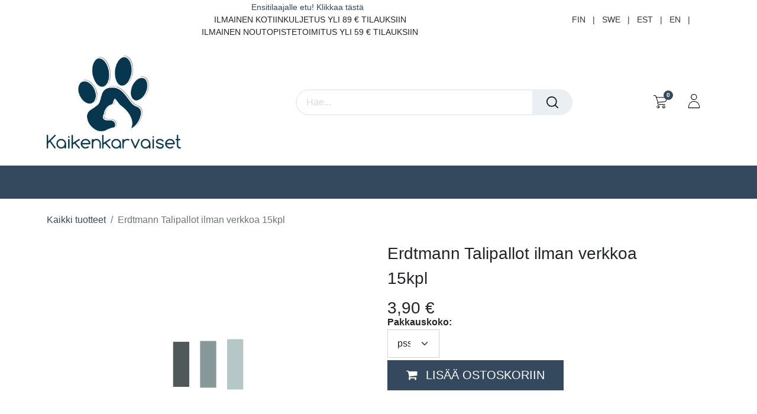

--- FILE ---
content_type: text/html; charset=utf-8
request_url: https://www.kaikenkarvaiset.com/shop/332041-erdtmann-talipallot-ilman-verkkoa-15kpl-24862
body_size: 13754
content:

        

    
<!DOCTYPE html>
        
        
        
        
<html lang="fi-FI" data-website-id="4" data-main-object="product.template(24862,)" data-add2cart-redirect="1" filter-value="Varastovalikoimasta poistuva tuote">
    <head>
        <meta charset="utf-8"/>
        <meta http-equiv="X-UA-Compatible" content="IE=edge,chrome=1"/>
        <meta name="viewport" content="width=device-width, initial-scale=1"/>
        <meta name="generator" content="Odoo"/>
            
        <meta property="og:type" content="website"/>
        <meta property="og:title" content="Erdtmann Talipallot ilman verkkoa 15kpl"/>
        <meta property="og:site_name" content="Kuluttajaverkkokauppa"/>
        <meta property="og:url" content="https://www.kaikenkarvaiset.com/shop/332041-erdtmann-talipallot-ilman-verkkoa-15kpl-24862"/>
        <meta property="og:image" content="https://www.kaikenkarvaiset.com/web/image/product.template/24862/image_1024?unique=7a23b50"/>
        <meta property="og:description"/>
            
        <meta name="twitter:card" content="summary_large_image"/>
        <meta name="twitter:title" content="Erdtmann Talipallot ilman verkkoa 15kpl"/>
        <meta name="twitter:image" content="https://www.kaikenkarvaiset.com/web/image/product.template/24862/image_1024?unique=7a23b50"/>
        <meta name="twitter:description"/>
        
        <link rel="alternate" hreflang="en-gb" href="https://www.kaikenkarvaiset.com/en_GB/shop/332041-erdtmann-talipallot-ilman-verkkoa-15kpl-pss-24862"/>
        <link rel="alternate" hreflang="en-us" href="https://www.kaikenkarvaiset.com/en/shop/332041-erdtmann-talipallot-ilman-verkkoa-15kpl-pss-24862"/>
        <link rel="alternate" hreflang="et" href="https://www.kaikenkarvaiset.com/et/shop/332041-erdtmann-talipallot-ilman-verkkoa-15kpl-pss-24862"/>
        <link rel="alternate" hreflang="fi" href="https://www.kaikenkarvaiset.com/shop/332041-erdtmann-talipallot-ilman-verkkoa-15kpl-24862"/>
        <link rel="alternate" hreflang="sv" href="https://www.kaikenkarvaiset.com/sv/shop/332041-erdtmann-talipallot-ilman-verkkoa-15kpl-pss-24862"/>
        <link rel="alternate" hreflang="x-default" href="https://www.kaikenkarvaiset.com/shop/332041-erdtmann-talipallot-ilman-verkkoa-15kpl-24862"/>
        <link rel="canonical" href="https://www.kaikenkarvaiset.com/shop/332041-erdtmann-talipallot-ilman-verkkoa-15kpl-24862"/>
        
        <link rel="preconnect" href="https://fonts.gstatic.com/" crossorigin=""/>
        <title>Erdtmann Talipallot ilman verkkoa 15kpl | Kuluttajaverkkokauppa</title>
        <link type="image/x-icon" rel="shortcut icon" href="/web/image/website/4/favicon?unique=fcfe2fe"/>
        <link rel="preload" href="/web/static/src/libs/fontawesome/fonts/fontawesome-webfont.woff2?v=4.7.0" as="font" crossorigin=""/>
        <link type="text/css" rel="stylesheet" href="/web/assets/111273-830e116/4/web.assets_frontend.min.css" data-asset-bundle="web.assets_frontend" data-asset-version="830e116"/>
        <script id="web.layout.odooscript" type="text/javascript">
            var odoo = {
                csrf_token: "e352a7c26648d3b43602d1e105ad8a5a4bb2521fo1801507419",
                debug: "",
            };
        </script>
        <script type="text/javascript">
            odoo.__session_info__ = {"is_admin": false, "is_system": false, "is_website_user": true, "user_id": false, "is_frontend": true, "profile_session": null, "profile_collectors": null, "profile_params": null, "show_effect": true, "bundle_params": {"lang": "en_US", "website_id": 4}, "translationURL": "/website/translations", "cache_hashes": {"translations": "d4bf6f6c7fd07fa45677e20aa1cd9aa68764780c"}, "geoip_country_code": null, "geoip_phone_code": null, "lang_url_code": "fi"};
            if (!/(^|;\s)tz=/.test(document.cookie)) {
                const userTZ = Intl.DateTimeFormat().resolvedOptions().timeZone;
                document.cookie = `tz=${userTZ}; path=/`;
            }
        </script>
        <script defer="defer" type="text/javascript" src="/web/assets/100789-d5cfc33/4/web.assets_frontend_minimal.min.js" data-asset-bundle="web.assets_frontend_minimal" data-asset-version="d5cfc33"></script>
        <script defer="defer" type="text/javascript" data-src="/web/assets/109190-97830f5/4/web.assets_frontend_lazy.min.js" data-asset-bundle="web.assets_frontend_lazy" data-asset-version="97830f5"></script>
        
        <!-- Start cookieyes banner --> 
<script id="cookieyes" type="text/javascript" src="https://cdn-cookieyes.com/client_data/901789d3b5b4d9759542fccf/script.js"></script> 
<!-- End cookieyes banner -->
<!-- Google Tag Manager -->
<script>(function(w,d,s,l,i){w[l]=w[l]||[];w[l].push({'gtm.start':
new Date().getTime(),event:'gtm.js'});var f=d.getElementsByTagName(s)[0],
j=d.createElement(s),dl=l!='dataLayer'?'&l='+l:'';j.async=true;j.src=
'https://www.googletagmanager.com/gtm.js?id='+i+dl;f.parentNode.insertBefore(j,f);
})(window,document,'script','dataLayer','GTM-W5X6GK6T');</script>
<!-- End Google Tag Manager -->
<meta name="google-site-verification" content="giH7-H1ybXuLU_lypoYyk3pnlIncxQfWt1yXTBXN1PA" />

    </head>
    <body>
        <div id="wrapwrap" class="   ">
			<span id="minicart_span" class="d-none">Ostoskori</span>
        <div class="modal fade text-left" id="loginRegisterPopup" role="dialog" tabindex="-1">
            <div class="modal-dialog">
                
                <div class="modal-content">
                    <button type="button" class="close d-none" data-bs-dismiss="modal">×</button>
                    <div class="modal-body">
                        <ul class="nav nav-tabs" id="myTab" role="tablist">
                          <li class="nav-item login_register_tab" role="presentation">
                            <a href="#loginPopup" class="nav-link active" data-bs-toggle="tab" type="button" role="tab" aria-controls="loginPopup">Login</a>
                          </li>
                          <li class="nav-item login_register_tab" role="presentation">
                            <a href="#registerPopup" class="nav-link" data-bs-toggle="tab" type="button" role="tab" aria-controls="registerPopup">Register</a>
                          </li>
                        </ul>
                        <div class="tab-content" id="myTabContent">
                          <div class="tab-pane show active" id="loginPopup" role="tabpanel">
        <form class="oe_login_form" role="form" method="post" onsubmit="this.action = &#39;/web/login&#39; + location.hash" action="/web/login">
            <input type="hidden" name="csrf_token" value="e352a7c26648d3b43602d1e105ad8a5a4bb2521fo1801507419"/>
            <input type="hidden" name="login_form_ept" value="1"/>
            <div class="form-group field-login">
                <label for="login">Email</label>
                <input type="text" placeholder="Email" name="login" id="login" required="required" autofocus="autofocus" autocapitalize="off" class="form-control "/>
            </div>

            <div class="form-group field-password">
                <label for="password">Password</label>
                <input type="password" placeholder="Password" name="password" id="password" required="required" autocomplete="current-password" maxlength="4096" class="form-control "/>
            </div>

            <div class="alert-success-error">
                <p class="alert alert-success d-none">You are successfully logged in</p>
                <p class="alert alert-danger d-none"></p>
            </div>


            <div class="clearfix oe_login_buttons text-center mb-1 pt-3">
                <button type="submit" class="btn btn-primary btn-block te_theme_button te_login_button w-100">Log in
                </button>
                <div class="justify-content-between mt-2 d-flex small">
                    <a class="open_reset_password" data-keyboard="true" href="#resetPasswordPopup">Reset Password
                    </a>
                </div>
                <div class="o_login_auth"></div>
            </div>
            <input type="hidden" name="redirect"/>
        </form>

        <form class="oe_reset_password_form te_reset_password_form" role="form" method="post">
            <input type="hidden" name="csrf_token" value="e352a7c26648d3b43602d1e105ad8a5a4bb2521fo1801507419"/>
            <input type="hidden" name="reset_form_ept" value="1"/>


                <div class="form-group field-login">
                    <label for="login" class="col-form-label">Your Email</label>
                    <input type="text" name="login" id="login" class="form-control" autofocus="autofocus" required="required" autocapitalize="off"/>
                </div>

            <div class="alert-success-error"></div>
            <input type="hidden" name="redirect"/>
            <input type="hidden" name="token"/>
            <div class="clearfix oe_login_buttons">
                <div class="d-flex justify-content-between align-items-center small">
                    <button type="submit" class="btn btn-primary te_theme_button">Confirm</button>
                    <a class="back_login" href="#loginPopup">Back to Login</a>
                </div>
                <div class="o_login_auth"></div>
            </div>
        </form></div>
                          <div class="tab-pane" id="registerPopup" role="tabpanel">
        <form class="oe_signup_form_ept oe_signup_form" role="form" method="post" action="/web/signup">
            <input type="hidden" name="csrf_token" value="e352a7c26648d3b43602d1e105ad8a5a4bb2521fo1801507419"/>
            <input type="hidden" name="signup_form_ept" value="1"/>

            <div class="mb-3 field-login form-group">
                <label for="login">Sähköpostisi</label>
                <input type="text" name="login" id="login" class="form-control form-control-sm" autofocus="autofocus" autocapitalize="off" required="required"/>
            </div>

            <div class="mb-3 field-name form-group">
                <label for="name">Nimesi</label>
                <input type="text" name="name" id="name" class="form-control form-control-sm" placeholder="esim. Matti Meikäläinen" required="required"/>
            </div>

            <div class="mb-3 field-password pt-2 form-group">
                <label for="password">Salasana</label>
                <input type="password" name="password" id="password" class="form-control form-control-sm" required="required"/>
            </div>

            <div class="mb-3 field-confirm_password form-group">
                <label for="confirm_password">Vahvista salasana</label>
                <input type="password" name="confirm_password" id="confirm_password" class="form-control form-control-sm" required="required"/>
            </div>

            <div class="alert-success-error">
                <p class="alert alert-success d-none">You are successfully register your account</p>
                <p class="alert alert-danger d-none"></p>
            </div>
            <input type="hidden" name="redirect"/>
            <input type="hidden" name="token"/>
            <div class="text-center oe_login_buttons pt-3">
                <button type="submit" class="btn btn-primary btn-block te_theme_button te_signup_button w-100">Sign up
                </button>
                <div class="o_login_auth"></div>
            </div>
        </form></div>
                        </div>
                    </div>
                </div>
            </div>
        </div>
            
        <div class="modal fade" id="quick_view_model" tabindex="-1">
            <div class="modal-dialog modal-lg modal-dialog-centered">
                <div class="modal-content quick_view_modal">
                    <button type="button" class="quick_close" data-dismiss="modal" aria-label="Close" tabindex="-1">
                    </button>
                    <div class="modal-body"></div>
                </div>
            </div>
        </div>
            <div class="modal fade" id="quick_view_model_popup" tabindex="-1">
                <div class="modal-dialog modal-lg modal-dialog-centered">
                    <div class="modal-content quick_view_modal">
                        <button type="button" class="quick_close" data-dismiss="modal" aria-label="Close" tabindex="-1">
                        </button>
                        <div class="modal-body">
                        </div>
                    </div>
                </div>
            </div>
                <header id="top" data-anchor="true" data-name="Header" class="  o_header_standard">
                    
        <div class="offcanvas offcanvas-end" tabindex="-1" id="offcanvasRight" aria-labelledby="offcanvasRightLabel">
            <div class="offcanvas-header">
                <a role="menuitem" class=" te_user_name">
                    <span class="fa fa-user-o">
                        <span class="te_user_drop_item_message">Hello</span>
                    </span>
                    <span class="te_user_drop_item">Public user</span>
                </a>
                <button type="button" class="btn-close text-reset" data-bs-dismiss="offcanvas" aria-label="Close"></button>
            </div>
            <div class="offcanvas-body">
                <div class="scrollbar">
                    <a href="/shop/cart" role="menuitem" class="list-group-item">
                        <span class="fa fa-shopping-basket me-2"></span>
                        <span class="te_user_drop_item">Ostoskori
                        </span>
                        <span class="my_cart_quantity" data-order-id="">0</span>
                    </a>
                    <a href="/shop/wishlist" role="menuitem" class="list-group-item o_wsale_my_wish">
                        <span class="fa fa-heart-o me-2"></span> <span class="te_user_drop_item">Toivelista </span>
                        <span class="my_wish_quantity o_animate_blink">0</span>
                    </a>
                    <a href="/my/home" role="menuitem" class="list-group-item">
                        <span class="fa fa-user-o me-2"></span> <span class="te_user_drop_item">Käyttäjätili </span>
                    </a>
                    <a href="/my/orders" role="menuitem" class="list-group-item">
                        <span class="fa fa-pie-chart me-2"></span> <span class="te_user_drop_item">Tilaukset</span>
                    </a>
                    <a href="/my/account" role="menuitem" class="list-group-item">
                        <span class="fa fa-pencil-square-o me-2"></span> <span class="te_user_drop_item">Muokkaa profiilia </span>
                    </a>
                    <a href="/my/security" role="menuitem" class="list-group-item">
                        <span class="fa fa-shield me-2"></span> <span class="te_user_drop_item">Vaihda salasana </span>
                    </a>
                </div>
                <div>
                    <a id="o_logout" class="list-group-item" role="menuitem" href="/web/session/logout?redirect=/">
                        <span class="fa fa-sign-out me-2"></span> <span class="te_user_drop_item">Kirjaudu ulos</span>

                    </a>
                </div>
            </div>
        </div>
            <nav data-name="Navbar" class="navbar navbar-expand-lg navbar-light o_colored_level o_cc header_style_1">
        <div class="oe_structure">
            <section class="container-fluid pre_header">
                <div class="d-flex justify-content-center justify-content-lg-between container">
        <div class="oe_structure oe_structure_solo" id="oe_structure_header_boxed_1"></div>
        <section class="te_s_header_offer_text o_colored_level pt0 pb0" style="background-image: none; text-align: center;" data-bs-toggle="modal" data-bs-target="#header_discount"><a class="hover_discount">Ensitilaajalle etu! Klikkaa tästä </a>&nbsp;<br/>ILMAINEN KOTIINKULJETUS YLI 89 € TILAUKSIIN<br/>ILMAINEN NOUTOPISTETOIMITUS YLI 59 € TILAUKSIIN</section>
				<div class="modal fade" id="header_discount" role="dialog">
					<div class="modal-dialog">
						<div class="modal-content">
							<div class="modal-header">
								<h3 class="modal-title">10% alennus</h3>
								<button type="button" class="btn-close" data-bs-dismiss="modal" aria-label="Close"></button>
							</div>
							<div class="modal-body">
								<div>
									<strong>Discount Code:</strong>
									<br/>
									<span id="discount_code">ETU15</span>
									<button id="copy_discount_code" class="btn btn-secondary btn-sm" onclick="copyDiscountCode()">Copy</button>
								</div>
							</div>
						</div>
					</div>
				</div>
                    <div class="te_header_before_right">
        
				<div class="te_header_lang">
					<div class="js_language_selector ml-2 d-print-none">
						<div role="menu" class=" list-inline">
							<a href="/" class="js_change_lang  list-inline-item" data-url_code="fi">
								<span>FIN</span>
							</a>
							<span class="list-inline-item">|</span>
							<a href="/sv/" class="js_change_lang  list-inline-item" data-url_code="sv">
								<span>SWE</span>
							</a>
							<span class="list-inline-item">|</span>
							<a href="/et/" class="js_change_lang  list-inline-item" data-url_code="et">
								<span>EST</span>
							</a>
							<span class="list-inline-item">|</span>
							<a href="/en_GB/" class="js_change_lang active list-inline-item" data-url_code="en_GB">
								<span>EN</span>
							</a>
							<span class="o_add_language list-inline-item">|</span>
							<a class="o_add_language d-none d-sm-inline-block list-inline-item" href="/web#action=base.action_view_base_language_install&amp;website_id=4&amp;url_return=%2F%5Blang%5D%2F%3F">
								<i class="fa fa-plus-circle"></i>
								<span>Add a language...</span>
							</a>
						</div>
					</div>
				</div>
                    </div>
                </div>
            </section>
        </div>
                <div class="container justify-content-md-between header_middle">
                    <div class="middle_first">
                        <button type="button" class="navbar-toggler ept_mobi_toggler header_sidebar collapsed ml-3 shadow-none">
                            <span class="navbar-toggler-icon">
                                <div class="inner_bar"></div>
                            </span>
                        </button>
    <a href="/" class="navbar-brand logo ">
            
            <span role="img" aria-label="Logo of Kuluttajaverkkokauppa" title="Kuluttajaverkkokauppa"><img src="/web/image/website/4/logo/Kuluttajaverkkokauppa?unique=fcfe2fe" class="img img-fluid" width="95" height="40" alt="Kuluttajaverkkokauppa" loading="lazy"/></span>
        </a>
    
                    </div>
                    <div class="col-md-5 te_header_style_right">
                        <div class="te_header_search">
                            <div class="te_search_popover" tabindex="-1">
    <form method="get" class="o_searchbar_form o_wait_lazy_js s_searchbar_input " action="/shop" data-snippet="s_searchbar_input">
            <div role="search" class="input-group ">
        <input type="search" name="search" class="search-query form-control oe_search_box None" placeholder="Hae..." data-search-type="products_only" data-limit="5" data-display-image="true" data-display-description="false" data-display-extra-link="true" data-display-detail="true" data-order-by="name asc"/>
            <div class="te_header_search_close te_srch_close_ept" style="z-index: 100; display: none;">
                <a href="#">
                    <span class="search_btn_close_ept"></span>
                </a>
            </div>
        <button type="submit" aria-label="Hae" title="Hae" class="btn oe_search_button btn-primary">
            <i class="oi oi-search"></i>
        </button>
    </div>

            <input name="order" type="hidden" class="o_search_order_by" value="name asc"/>
            
        
        </form>
                            </div>
                        </div>
                    </div>
                    <div class="te_header_right_icon">
                        <div class="te_header_search">
                            <div class="te_srch_icon_header">
                                <a href="#" class="">
                                    <i class="fa fa-search te_srch_icon"></i>
                                    <i class="fa fa-times te_srch_close"></i>
                                </a>
                            </div>
                        </div>
        
        
        
            <li class="nav-item divider d-none"></li> 
            <li class="o_wsale_my_cart align-self-md-start  nav-item te_cart_icon_head">
                <a href="/shop/cart" class="nav-link">
                    <i class="fa fa-shopping-cart"></i>
                    <sup class="my_cart_quantity badge text-bg-primary" data-order-id="">0</sup>
                </a>
            </li>
        
        

        
        
            <li class="o_wsale_my_wish d-none nav-item o_wsale_my_wish_hide_empty te_wish_icon_head">
                <a href="/shop/wishlist" class="nav-link">
                    <i class="fa fa-1x fa-heart"></i>
                    <sup class="my_wish_quantity o_animate_blink badge text-bg-primary">0</sup>
                </a>
            </li>
        
        
        <div class="te_header_account">
        <div class="px-2 te_signin">
                <a href="javascript:void(0);" class=" btn-link">
                    <span class="te_user_account_icon "></span>
                </a>
        </div>
        </div>
                    </div>
                </div>
                <div class="container-fluid header_bottom">
                    <div class="container justify-content-start justify-content-lg-between">
                        <div id="top_menu_collapse" class="collapse navbar-collapse">
                            <div class="close_top_menu">x</div>
    <ul id="top_menu" role="menu" class="nav navbar-nav o_menu_loading mx-auto">
        
                                
    <li class="nav-item dropdown  position-static" id="167">
        <a data-bs-toggle="dropdown" href="#" class="nav-link dropdown-toggle o_mega_menu_toggle">
				<span class="">Koirat</span>
			</a>
		
            
            <div data-name="Mega Menu" class="dropdown-menu o_mega_menu o_mega_menu_container_size o_no_parent_editor dropdown-menu-start">
    












<section class="s_mega_menu_odoo_menu pt16 o_colored_level o_cc o_cc1" style="background-color: rgb(173, 216, 230); background-image: none;">
        <div class="o_container_small">
            <div class="row o_grid_mode" data-row-count="25">
                <div class="o_colored_level o_grid_item g-col-lg-12 g-height-8 col-lg-12" style="grid-area: 1 / 1 / 9 / 13; z-index: 1;">
                    <section style="background-color: rgb(173, 216, 230); background-image: none;" class="s_mega_menu_odoo_menu o_colored_level pt0 pb0 o_cc o_cc3">
        <div class="o_container_small">
            <div style="--grid-item-padding-x: 0px;" data-row-count="8" class="row o_grid_mode">
    

    

    

    

    

    

    

    

    

    

    

    

    

    

    

    

    

    

    

    

    

    

    

    

    

    

    

    

    

                <div style="grid-area: 1 / 1 / 9 / 3; z-index: 1;" class="o_colored_level o_grid_item g-height-8 g-col-lg-2 col-lg-2">
                    <h4 class="text-uppercase h5 fw-bold mt-0"><font class="text-o-color-5">Ra​vinto</font></h4>
                    
                    <nav class="nav flex-column">
                        <a title="" data-bs-original-title="" data-name="Menu Item" class="nav-link px-0" href="/shop?search=&amp;filter=7-61&amp;filter=&amp;filter=25-408&amp;filter=&amp;filter=&amp;filter=&amp;filter="><p><span style="font-size: 18px;"><font class="text-o-color-2">Koiran kuivaruoka</font></span></p></a>
                        <a title="" data-bs-original-title="" data-name="Menu Item" class="nav-link px-0" href="/shop?search=&amp;filter=7-61&amp;filter=&amp;filter=25-410&amp;filter=&amp;filter=&amp;filter=&amp;filter="><p><span style="font-size: 18px;"><font class="text-o-color-2">Koiran märkäruoka</font></span></p></a>
                        <a title="" data-bs-original-title="" data-name="Menu Item" class="nav-link px-0" href="/shop/page/2?search=&amp;filter=&amp;filter=&amp;filter=&amp;filter=25-404&amp;filter=&amp;filter=&amp;filter=&amp;filter=&amp;filter=&amp;filter=&amp;filter=&amp;filter=&amp;filter=&amp;filter="><p><span style="font-size: 18px;"><font class="text-o-color-2">Herkut</font></span></p></a><a title="" data-bs-original-title="" data-name="Menu Item" class="nav-link px-0" href="/shop?search=&amp;filter=7-61&amp;filter=&amp;filter=25-409&amp;filter=&amp;filter="><p><span style="font-size: 18px;"><font class="text-o-color-2">Lisäravinteet</font></span><br></p></a>
                        
                        
                        
                    </nav>
                </div>
                
                
                
            <div style="z-index: 3; grid-area: 1 / 7 / 9 / 10;" class="o_colored_level o_grid_item g-height-8 g-col-lg-3 col-lg-3">
                    <h4 class="text-uppercase h5 fw-bold mt-0"><font class="text-o-color-5">Tarvikkeet</font></h4>
                    
                    <nav class="nav flex-column">
                        <a title="" data-bs-original-title="" data-name="Menu Item" class="nav-link px-0" href="/shop?search=&amp;filter=7-61&amp;filter=&amp;filter=25-398"><p><span style="font-size: 18px;"><font class="text-black">L</font><font class="text-o-color-5">elut ja aktivointivälineet</font></span></p></a>
                        <a title="" data-bs-original-title="" data-name="Menu Item" class="nav-link px-0" href="/shop?search=&amp;filter=7-61&amp;filter=&amp;filter=25-399&amp;filter=&amp;filter="><p><span style="font-size: 18px;"><font class="text-o-color-5">Pedit ja häkit</font></span></p></a>
                        <a title="" data-bs-original-title="" data-name="Menu Item" class="nav-link px-0" href="/shop?search=&amp;filter=7-61&amp;filter=&amp;filter=25-401"><p><span style="font-size: 18px;"><font class="text-o-color-5">Trimmaustarvikkeet</font></span></p></a>
                        
                        <a title="" data-bs-original-title="" data-name="Menu Item" class="nav-link px-0" href="/shop?search=&amp;filter=7-61&amp;filter=&amp;filter=25-402"><p><font class="text-o-color-5">Vaatteet ja asusteet</font></p></a><a title="" data-bs-original-title="" data-name="Menu Item" class="nav-link px-0" href="/shop?search=&amp;filter=7-61&amp;filter=&amp;filter=25-380"><p><span style="font-size: 18px;"><font class="text-o-color-5">Desinfiointituotteet</font></span></p></a>
                    </nav>
                </div><div style="z-index: 4; grid-area: 1 / 10 / 3 / 13;" class="o_colored_level o_grid_item g-height-2 g-col-lg-3 col-lg-3">
                    <h4 class="text-uppercase h5 fw-bold mt-0"><font class="text-o-color-5">Löytökori</font></h4>
                    
                    <nav class="nav flex-column"><a title="" data-bs-original-title="" data-name="Menu Item" class="nav-link px-0" href="/shop?search=&amp;filter=&amp;filter=&amp;filter=&amp;filter=&amp;filter=&amp;filter=&amp;filter=7-61&amp;filter=&amp;filter=&amp;filter=&amp;filter=&amp;expiry=True"><p><span style="font-size: 18px;"><font class="text-o-color-5">Pakettitarjoukset</font></span></p></a>
                        <a title="" data-bs-original-title="" data-name="Menu Item" class="nav-link px-0" href="/shop?search=&amp;filter=&amp;filter=&amp;filter=&amp;filter=&amp;filter=&amp;filter=&amp;filter=7-61&amp;filter=&amp;filter=&amp;filter=&amp;filter=&amp;expiry=True"><p><span style="font-size: 18px;"><font class="text-o-color-5">Päiväystuotteet</font></span></p></a><a title="" data-bs-original-title="" data-name="Menu Item" class="nav-link px-0" href="/shop?search=&amp;filter=&amp;filter=&amp;filter=&amp;filter=&amp;filter=&amp;filter=&amp;filter=7-61&amp;filter=&amp;filter=&amp;filter=&amp;filter=&amp;expiry=True"><p><span style="font-size: 18px;"><font class="text-o-color-5">Valikoimasta poistuvat tuotteet</font></span><br></p></a>
                        
                        
                        
                        
                    </nav>
                </div><div style="z-index: 2; grid-area: 1 / 4 / 9 / 8;" class="o_colored_level o_grid_item g-height-8 g-col-lg-4 col-lg-4">
                    <h4 class="text-uppercase h5 fw-bold mt-0"><font class="text-o-color-5">Turkin hoito</font></h4>
                    
                    <nav class="nav flex-column">
                        <a title="" data-bs-original-title="" data-name="Menu Item" class="nav-link px-0" href="/shop?search=&amp;filter=7-61&amp;filter=&amp;filter=25-411&amp;filter=&amp;filter="><p><span style="font-size: 18px;"><font class="text-o-color-2">Shampoot</font></span></p></a>
                        <a title="" data-bs-original-title="" data-name="Menu Item" class="nav-link px-0" href="/shop?search=&amp;filter=7-61&amp;filter=&amp;filter=25-405"><p><span style="font-size: 18px;"><font class="text-o-color-2">Hoitoaineet</font></span></p></a>
                        <a title="" data-bs-original-title="" data-name="Menu Item" class="nav-link px-0" href="/shop?search=&amp;filter=7-61&amp;filter=&amp;filter=25-412&amp;filter=&amp;filter="><p><span style="font-size: 18px;"><font class="text-o-color-2">Viimeistelytuotteet</font></span></p></a>
                        <a title="" data-bs-original-title="" data-name="Menu Item" class="nav-link px-0" href="/shop?search=&amp;filter=7-61&amp;filter=&amp;filter=25-407"><p><span style="font-size: 18px;"><font class="text-o-color-2">Hyvinvointituotteet</font></span></p></a>
                        
                        
                    </nav>
                </div></div>
        </div>
        
    </section><h4 class="text-uppercase h5 fw-bold mt-0"><br></h4></div></div></div></section></div>
		</li>
    <li class="nav-item dropdown  position-static" id="162">
        <a data-bs-toggle="dropdown" href="#" class="nav-link dropdown-toggle o_mega_menu_toggle">
				<span class="">Kissat</span>
			</a>
		
            
            <div data-name="Mega Menu" class="dropdown-menu o_mega_menu o_no_parent_editor o_mega_menu_container_size dropdown-menu-start">
    













<section class="s_mega_menu_odoo_menu pt16 o_colored_level o_cc o_cc1" style="background-color: rgb(173, 216, 230); background-image: none;">
        <div class="o_container_small">
            <div class="row o_grid_mode" data-row-count="25">
                <div class="o_colored_level o_grid_item g-col-lg-12 g-height-8 col-lg-12" style="grid-area: 1 / 1 / 9 / 13; z-index: 1;">
                    <section style="background-color: rgb(173, 216, 230); background-image: none;" class="s_mega_menu_odoo_menu o_colored_level o_cc o_cc1 pt0 pb72">
        <div class="container">
            <div style="--grid-item-padding-x: 0px;" data-row-count="6" class="row o_grid_mode">
    

    

    

    

    

    

    

    

    

    

    

    

    

    

    

    

    

    

    

    

    

    

    

                <div style="grid-area: 1 / 1 / 7 / 4; z-index: 1;" class="o_colored_level o_grid_item g-col-lg-3 g-height-6 col-lg-3">
                    <h4 class="text-uppercase h5 fw-bold mt-0">Ravinto</h4>
                    
                    <nav class="nav flex-column">
                        <a title="" data-bs-original-title="" data-name="Menu Item" class="nav-link px-0" href="/shop?search=&amp;filter=7-177&amp;filter=&amp;filter=25-408&amp;filter=&amp;filter=&amp;filter=&amp;filter="><p>Kissan kuiva​ruoka</p></a>
                        <a title="" data-bs-original-title="" data-name="Menu Item" class="nav-link px-0" href="/shop?search=&amp;filter=7-177&amp;filter=&amp;filter=25-410"><p>Kissan märkäruoka</p></a>
                        <a title="" data-bs-original-title="" data-name="Menu Item" class="nav-link px-0" href="/shop?search=&amp;filter=7-177&amp;filter=&amp;filter=25-404"><p>Herkut</p></a>
                        
                        
                        
                    <a title="" data-bs-original-title="" data-name="Menu Item" class="nav-link px-0" href="/shop?search=&amp;filter=7-177&amp;filter=&amp;filter=25-409"><p>Lisäravinteet</p></a></nav>
                </div>
                
                
                
            <div style="z-index: 3; grid-area: 1 / 7 / 6 / 10;" class="o_colored_level o_grid_item g-height-5 g-col-lg-3 col-lg-3">
                    <h4 class="text-uppercase h5 fw-bold mt-0">TARVIKKEET</h4>
                    
                    <nav class="nav flex-column">
                        <a title="" data-bs-original-title="" data-name="Menu Item" class="nav-link px-0" href="/shop?search=&amp;filter=7-177&amp;filter=&amp;filter=25-398"><span style="font-size: 18px;">Lelut ja aktivointivälineet<br></span></a><a title="" data-bs-original-title="" data-name="Menu Item" class="nav-link px-0" href="/shop?search=&amp;filter=7-177&amp;filter=&amp;filter=25-399"><span style="font-size: 18px;">Pedit ja häkit</span></a>
                        <a title="" data-bs-original-title="" data-name="Menu Item" class="nav-link px-0" href="/shop?search=&amp;filter=7-177&amp;filter=&amp;filter=25-401"><span style="font-size: 18px;">Trimmaustarvikkeet</span></a>
                        <a title="" data-bs-original-title="" data-name="Menu Item" class="nav-link px-0" href="/shop?search=&amp;filter=7-177&amp;filter=&amp;filter=25-380"><span style="font-size: 18px;">Desinfiointituotteet</span></a>
                        
                        
                    </nav>
                </div><div style="z-index: 2; grid-area: 1 / 4 / 7 / 7;" class="o_colored_level o_grid_item g-height-6 g-col-lg-3 col-lg-3">
                    <h4 class="text-uppercase h5 fw-bold mt-0">TURKIN HOITO</h4>
                    
                    <nav class="nav flex-column">
                        <a title="" data-bs-original-title="" data-name="Menu Item" class="nav-link px-0" href="/shop?search=&amp;filter=7-177&amp;filter=&amp;filter=25-411"><span style="font-size: 18px;">Shampoot</span></a>
                        <a title="" data-bs-original-title="" data-name="Menu Item" class="nav-link px-0" href="/shop?search=&amp;filter=7-177&amp;filter=&amp;filter=25-405"><span style="font-size: 18px;">Hoitoaineet</span></a>
                        <a title="" data-bs-original-title="" data-name="Menu Item" class="nav-link px-0" href="/shop?search=&amp;filter=7-177&amp;filter=&amp;filter=25-412"><span style="font-size: 18px;">Viimeistelytuotteet</span></a><a title="" data-bs-original-title="" data-name="Menu Item" class="nav-link px-0" href="/shop?search=&amp;filter=7-177&amp;filter=&amp;filter=25-407"><span style="font-size: 18px;">Hyvinvointituotteet</span></a>
                    </nav>
                </div><div style="z-index: 4; grid-area: 1 / 10 / 6 / 13;" class="o_colored_level o_grid_item g-col-lg-3 g-height-5 col-lg-3">
                    <h4 class="text-uppercase h5 fw-bold mt-0">LÖYTÖKORI</h4>
                    
                    <nav class="nav flex-column"><a title="" data-bs-original-title="" data-name="Menu Item" class="nav-link px-0" href="/shop?search=&amp;filter=&amp;filter=&amp;filter=&amp;filter=&amp;filter=&amp;filter=&amp;filter=7-177&amp;filter=&amp;filter=&amp;filter=&amp;filter=&amp;expiry=True"><span style="font-size: 18px;">Pakettitarjoukset</span></a>
                        <a title="" data-bs-original-title="" data-name="Menu Item" class="nav-link px-0" href="/shop?search=&amp;filter=&amp;filter=&amp;filter=&amp;filter=&amp;filter=&amp;filter=&amp;filter=7-177&amp;filter=&amp;filter=&amp;filter=&amp;filter=&amp;expiry=True"><span style="font-size: 18px;">Päiväystuotteet</span></a><a title="" data-bs-original-title="" data-name="Menu Item" class="nav-link px-0" href="/shop?search=&amp;filter=&amp;filter=&amp;filter=&amp;filter=&amp;filter=&amp;filter=&amp;filter=7-177&amp;filter=&amp;filter=&amp;filter=&amp;filter=&amp;expiry=True"><span style="font-size: 18px;">Valikoimasta poistuvat tuotteet</span></a></nav></div></div></div></section><h4 class="text-uppercase h5 fw-bold mt-0"><br></h4></div></div></div></section></div>
		</li>
    <li class="nav-item dropdown  position-static" id="163">
        <a data-bs-toggle="dropdown" href="#" class="nav-link dropdown-toggle o_mega_menu_toggle">
				<span class="">Pieneläimet</span>
			</a>
		
            
            <div data-name="Mega Menu" class="dropdown-menu o_mega_menu o_no_parent_editor o_mega_menu_container_size dropdown-menu-start">
    
    








<section class="s_mega_menu_odoo_menu pt16 o_colored_level o_cc o_cc1" style="background-color: rgb(173, 216, 230); background-image: none;">
        <div class="o_container_small">
            <div class="row o_grid_mode" data-row-count="25">
                <div class="o_colored_level o_grid_item g-col-lg-12 g-height-8 col-lg-12" style="grid-area: 1 / 1 / 9 / 13; z-index: 1;">
                    <section style="background-color: rgb(173, 216, 230); background-image: none;" class="s_mega_menu_odoo_menu o_colored_level o_cc o_cc1 pb88 pt0">
        <div class="container">
            <div data-row-count="5" class="row o_grid_mode">
    

    

    

    

    

    

    

                <div style="grid-area: 1 / 1 / 5 / 5; z-index: 1;" class="o_colored_level o_grid_item g-height-4 g-col-lg-4 col-lg-4">
                    <h4 class="text-uppercase h5 fw-bold mt-0">RAVINTO<a aria-describedby="popover3161" title="" data-bs-original-title="" href="https://revise-kaikenkarvaiset-staging-17882613.dev.odoo.com/#">
				
			</a></h4>
                    
                    <nav class="nav flex-column">
                        <a title="" data-bs-original-title="" data-name="Menu Item" class="nav-link px-0" href="/shop?search=&amp;filter=7-65&amp;filter=&amp;filter=25-408"><span style="font-size: 18px;">Ruoka</span></a>
                        <a title="" data-bs-original-title="" data-name="Menu Item" class="nav-link px-0" href="/shop?search=&amp;filter=7-65&amp;filter=&amp;filter=25-403"><span style="font-size: 18px;">Heinät</span></a>
                        <a title="" data-bs-original-title="" data-name="Menu Item" class="nav-link px-0" href="/shop?search=&amp;filter=7-65&amp;filter=&amp;filter=25-404&amp;filter=&amp;filter=&amp;filter=&amp;filter="><span style="font-size: 18px;">Herkut</span></a>
                        
                        
                        
                    </nav>
                </div>
                
                
                
            <div style="z-index: 2; grid-area: 1 / 5 / 6 / 9;" class="o_colored_level o_grid_item g-height-5 g-col-lg-4 col-lg-4">
                    <h4 class="text-uppercase h5 fw-bold mt-0">TARVIKKEET</h4>
                    
                    <nav class="nav flex-column">
                        <a title="" data-bs-original-title="" data-name="Menu Item" class="nav-link px-0" href="/shop?search=&amp;filter=&amp;filter=&amp;filter=&amp;filter=25-397&amp;filter=&amp;filter=&amp;filter=&amp;filter=&amp;filter=&amp;filter=&amp;filter=&amp;filter=&amp;filter=&amp;filter="><span style="font-size: 18px;">Kylpemishiekat</span></a>
                        <a title="" data-bs-original-title="" data-name="Menu Item" class="nav-link px-0" href="/shop?search=&amp;filter=7-65&amp;filter=&amp;filter=25-395"><span style="font-size: 18px;">Kuivikkeet- ja <br>pesämateriaalit</span></a>
                        <a title="" data-bs-original-title="" data-name="Menu Item" class="nav-link px-0" href="/shop?search=&amp;filter=7-65&amp;filter=&amp;filter=25-398"><span style="font-size: 18px;">Lelut ja aktivointivälineet</span></a>
                    </nav>
                </div><div style="z-index: 3; grid-area: 1 / 8 / 5 / 12;" class="o_colored_level o_grid_item g-height-4 g-col-lg-4 col-lg-4">
                    <h4 class="text-uppercase h5 fw-bold mt-0">LÖYTÖKORI</h4>
                    
                    <nav class="nav flex-column"><a title="" data-bs-original-title="" data-name="Menu Item" class="nav-link px-0" href="/shop?search=&amp;filter=&amp;filter=&amp;filter=&amp;filter=&amp;filter=&amp;filter=&amp;filter=7-391&amp;filter=&amp;filter=&amp;filter=&amp;filter=&amp;expiry=True"><span style="font-size: 18px;">Pakettitarjoukset</span></a>
                        <a title="" data-bs-original-title="" data-name="Menu Item" class="nav-link px-0" href="/shop?search=&amp;filter=&amp;filter=&amp;filter=&amp;filter=&amp;filter=&amp;filter=&amp;filter=7-391&amp;filter=&amp;filter=&amp;filter=&amp;filter=&amp;expiry=True"><span style="font-size: 18px;">Päiväystuotteet</span></a>
                        <a aria-describedby="popover392404" title="" data-bs-original-title="" data-name="Menu Item" class="nav-link px-0" href="/shop?search=&amp;filter=&amp;filter=&amp;filter=&amp;filter=&amp;filter=&amp;filter=&amp;filter=7-391&amp;filter=&amp;filter=&amp;filter=&amp;filter=&amp;expiry=True"><span style="font-size: 18px;">Valikoimasta poistuvat tuotteet</span><br></a></nav></div></div></div></section><h4 class="text-uppercase h5 fw-bold mt-0"><br></h4></div></div></div></section></div>
		</li>
    <li class="nav-item dropdown  position-static" id="164">
        <a data-bs-toggle="dropdown" href="#" class="nav-link dropdown-toggle o_mega_menu_toggle">
				<span class="">Ulkolinnut</span>
			</a>
		
            
            <div data-name="Mega Menu" class="dropdown-menu o_mega_menu o_mega_menu_container_size o_no_parent_editor dropdown-menu-start">
    


<section class="s_mega_menu_odoo_menu pt16 o_colored_level o_cc o_cc1" style="background-color: rgb(173, 216, 230); background-image: none;">
        <div class="o_container_small">
            <div class="row o_grid_mode" data-row-count="25">
                <div class="o_colored_level o_grid_item g-col-lg-12 g-height-8 col-lg-12" style="grid-area: 1 / 1 / 9 / 13; z-index: 1;">
                    <section style="background-color: rgb(173, 216, 230); background-image: none;" class="s_mega_menu_odoo_menu o_colored_level o_cc o_cc1 pb136 pt0">
        <div class="container">
            <div data-row-count="4" class="row o_grid_mode">
    

    

    

    

    

    

    

                <div style="grid-area: 1 / 1 / 3 / 3; z-index: 1;" class="o_colored_level o_grid_item g-col-lg-2 g-height-2 col-lg-2">
                    <h4 class="text-uppercase h5 fw-bold mt-0">RAVINTO</h4>
                    
                    <nav class="nav flex-column">
                        <a title="" data-bs-original-title="" data-name="Menu Item" class="nav-link px-0" href="/shop?search=&amp;filter=&amp;filter=&amp;filter=&amp;filter=25-386&amp;filter=&amp;filter=&amp;filter=&amp;filter=&amp;filter=&amp;filter=&amp;filter=&amp;filter=&amp;filter=&amp;filter="><span style="font-size: 18px;">Talipallot<br></span></a>
                        
                        
                        
                        
                        
                    </nav>
                </div>
                
                
                
            <div style="z-index: 2; grid-area: 1 / 3 / 3 / 6;" class="o_colored_level o_grid_item g-height-2 g-col-lg-3 col-lg-3">
                    <h4 class="text-uppercase h5 fw-bold mt-0">TARVIKKEET</h4>
                    
                    <nav class="nav flex-column">
                        <a title="" data-bs-original-title="" data-name="Menu Item" class="nav-link px-0" href="/shop?search=&amp;filter=&amp;filter=&amp;filter=&amp;filter=25-400&amp;filter=&amp;filter=&amp;filter=&amp;filter=&amp;filter=&amp;filter=&amp;filter=&amp;filter=&amp;filter=&amp;filter="><span style="font-size: 18px;">Telineet ja pidikkeet</span></a>
                        
                        
                    </nav>
                </div><div style="z-index: 3; grid-area: 1 / 6 / 5 / 10;" class="o_colored_level o_grid_item g-col-lg-4 g-height-4 col-lg-4">
                    <h4 class="text-uppercase h5 fw-bold mt-0">LÖYTÖKORI</h4>
                    
                    <nav class="nav flex-column"><a title="" data-bs-original-title="" data-name="Menu Item" class="nav-link px-0" href="/shop?search=&amp;filter=&amp;filter=&amp;filter=&amp;filter=&amp;filter=&amp;filter=&amp;filter=7-64&amp;filter=&amp;filter=&amp;filter=&amp;filter=&amp;expiry=True"><span style="font-size: 18px;">Pakettitarjoukset</span></a>
                        <a title="" data-bs-original-title="" data-name="Menu Item" class="nav-link px-0" href="/shop?search=&amp;filter=&amp;filter=&amp;filter=&amp;filter=&amp;filter=&amp;filter=&amp;filter=7-64&amp;filter=&amp;filter=&amp;filter=&amp;filter=&amp;expiry=True"><span style="font-size: 18px;">Päiväystuotteet</span></a><a title="" data-bs-original-title="" data-name="Menu Item" class="nav-link px-0" href="/shop?search=&amp;filter=&amp;filter=&amp;filter=&amp;filter=&amp;filter=&amp;filter=&amp;filter=7-64&amp;filter=&amp;filter=&amp;filter=&amp;filter=&amp;expiry=True"><span style="font-size: 18px;"></span></a><a title="" data-bs-original-title="" href="https://kuluttaja-vk-test.odoo.com/shop?search=&amp;filter=&amp;filter=&amp;filter=&amp;filter=&amp;filter=&amp;filter=&amp;filter=7-64&amp;filter=&amp;filter=&amp;filter=&amp;filter=&amp;expiry=True"><span style="font-size: 18px;">Valikoimasta poistuvat tuotteet</span></a></nav></div></div></div></section><h4 class="text-uppercase h5 fw-bold mt-0"><br></h4></div></div></div></section></div>
		</li>
    <li class="nav-item dropdown  position-static" id="165">
        <a data-bs-toggle="dropdown" href="#" class="nav-link dropdown-toggle o_mega_menu_toggle">
				<span class="">Tuotemerkit</span>
			</a>
		
            
            <div data-name="Mega Menu" class="dropdown-menu o_mega_menu o_no_parent_editor o_mega_menu_container_size dropdown-menu-start">
    


<section class="s_mega_menu_odoo_menu pt16 o_colored_level o_cc o_cc1" style="background-color: rgb(173, 216, 230); background-image: none;">
        <div class="o_container_small">
            <div class="row o_grid_mode" data-row-count="25">
                <div class="o_colored_level o_grid_item g-col-lg-12 g-height-8 col-lg-12" style="grid-area: 1 / 1 / 9 / 13; z-index: 1;">
                    <section style="background-color: rgb(173, 216, 230); background-image: none;" class="s_mega_menu_odoo_menu o_colored_level o_cc o_cc1 pt0 pb24">
        <div class="container">
            <div data-row-count="6" class="row o_grid_mode">
    

    

    

    

    

    

    

    

    

    

    

    

    

    

                <div style="grid-area: 1 / 1 / 7 / 3; z-index: 1;" class="o_colored_level o_grid_item g-height-6 g-col-lg-2 col-lg-2">
                    <h4 class="text-uppercase h5 fw-bold mt-0">Ravinto</h4>
                    
                    <nav class="nav flex-column">
                        <a title="" data-bs-original-title="" data-name="Menu Item" class="nav-link px-0" href="/amanova"><span style="font-size: 18px;">Amanova</span></a>
                        <a title="" data-bs-original-title="" data-name="Menu Item" class="nav-link px-0" href="/monge"><span style="font-size: 18px;">Monge</span></a>
                        <a title="" data-bs-original-title="" data-name="Menu Item" class="nav-link px-0" href="/optimanova-luonnollista-laatua-lemmikillesi"><span style="font-size: 18px;">Optimanova</span></a>
                        <a title="" data-bs-original-title="" data-name="Menu Item" class="nav-link px-0" href="/shop?search=&amp;filter=&amp;filter=&amp;filter=&amp;filter=&amp;filter=&amp;filter=&amp;filter=&amp;filter=&amp;filter=&amp;filter=5-227&amp;filter=&amp;filter=&amp;filter=&amp;filter="><span style="font-size: 18px;">Supreme</span></a>
                        <a title="" data-bs-original-title="" data-name="Menu Item" class="nav-link px-0" href="/trovet"><span style="font-size: 18px;">Trovet</span></a>
                        
                    </nav>
                </div>
                
                
                
            <div style="z-index: 2; grid-area: 1 / 3 / 6 / 6;" class="o_colored_level o_grid_item g-height-5 g-col-lg-3 col-lg-3">
                    <h4 class="text-uppercase h5 fw-bold mt-0">HERKUT</h4>
                    
                    <nav class="nav flex-column">
                        <a title="" data-bs-original-title="" data-name="Menu Item" class="nav-link px-0" href="/kaikenkarvaiset"><span style="font-size: 18px;">Kaikenkarvaiset</span></a>
                        <a title="" data-bs-original-title="" data-name="Menu Item" class="nav-link px-0" href="/chewllagen-kollageenipururullat-ja-raksulastut-koirille"><span style="font-size: 18px;">Chewllagen<br></span></a>
                        <a title="" data-bs-original-title="" data-name="Menu Item" class="nav-link px-0" href="/churpi"><span style="font-size: 18px;">Churpi</span><br></a>
                    </nav>
                </div><div style="z-index: 4; grid-area: 1 / 9 / 4 / 13;" class="o_colored_level o_grid_item g-height-3 g-col-lg-4 col-lg-4">
                    <h4 class="text-uppercase h5 fw-bold mt-0">Tarvikeet ja lelut<br></h4>
                    
                    <nav class="nav flex-column">
                        <a title="" data-bs-original-title="" data-name="Menu Item" class="nav-link px-0" href="/"><span style="font-size: 18px;">Danish Design</span><br></a><a title="" data-bs-original-title="" data-name="Menu Item" class="nav-link px-0" href="/"><br></a>
                        
                        
                        
                    </nav>
                </div><div style="z-index: 4; grid-area: 1 / 9 / 4 / 13;" class="o_colored_level o_grid_item g-height-3 g-col-lg-4 col-lg-4">
                    <h4 class="text-uppercase h5 fw-bold mt-0">Tarvikeet ja lelut<br></h4>
                    
                    <nav class="nav flex-column">
                        <a title="" data-bs-original-title="" data-name="Menu Item" class="nav-link px-0" href="/shop?search=&amp;filter=&amp;filter=&amp;filter=5-53&amp;filter=&amp;filter=&amp;filter=&amp;filter=&amp;filter=&amp;filter=&amp;filter=&amp;filter=&amp;filter=&amp;filter=&amp;filter="><span style="font-size: 18px;">Danish Design</span><br></a>
                        
                        
                        
                    </nav>
                </div><div style="z-index: 3; grid-area: 1 / 6 / 5 / 9;" class="o_colored_level o_grid_item g-col-lg-3 g-height-4 col-lg-3">
                    <h4 class="text-uppercase h5 fw-bold mt-0">Turkin Hoito<br></h4>
                    
                    <nav class="nav flex-column">
                        <a title="" data-bs-original-title="" data-name="Menu Item" class="nav-link px-0" href="/bio-groom"><span style="font-size: 18px;">Bio-Groom</span></a>
                        <a title="" data-bs-original-title="" data-name="Menu Item" class="nav-link px-0" href="/pet-clean"><span style="font-size: 18px;">Pet Clean</span><br></a></nav></div></div></div></section><h4 class="text-uppercase h5 fw-bold mt-0"><br></h4></div></div></div></section></div>
		</li>
    <li class="nav-item dropdown  position-static" id="166">
        <a data-bs-toggle="dropdown" href="#" class="nav-link dropdown-toggle o_mega_menu_toggle">
				<span class="">Löytökori</span>
			</a>
		
            
            <div data-name="Mega Menu" class="dropdown-menu o_mega_menu o_no_parent_editor o_mega_menu_container_size dropdown-menu-end">
    
<section class="s_mega_menu_odoo_menu pt16 o_colored_level o_cc o_cc1" style="background-color: rgb(173, 216, 230);">
        <div class="o_container_small">
            <div class="row o_grid_mode" data-row-count="25">
                <div class="o_colored_level o_grid_item g-col-lg-12 g-height-8 col-lg-12" style="grid-area: 1 / 1 / 9 / 13; z-index: 1;">
                    <section style="background-color: rgb(173, 216, 230); background-image: none;" class="s_mega_menu_odoo_menu o_colored_level o_cc o_cc1 pt0 pb136">
        <div class="container">
            <div class="row">
                <div class="o_colored_level col-lg-6">
                    <h4 class="text-uppercase h5 fw-bold mt-0"><br>LÖYTÖKORI</h4>
                    
                    <nav class="nav flex-column">
                        <a title="" data-bs-original-title="" data-name="Menu Item" class="nav-link px-0" href="/shop?bundle=True"><span style="font-size: 18px;">Pakettitarjoukset</span></a><a title="" data-bs-original-title="" data-name="Menu Item" class="nav-link px-0" href="/shop?expiry=True"><span style="font-size: 18px;">Päiväystuotteet</span></a><a title="" data-bs-original-title="" data-name="Menu Item" class="nav-link px-0" href="/shop?search=&amp;filter=&amp;filter=&amp;filter=&amp;filter=&amp;filter=&amp;filter=&amp;filter=&amp;filter=&amp;filter=&amp;filter=&amp;filter=&amp;filter=16-210&amp;filter=&amp;filter="><span style="font-size: 18px;">Valikoimasta poistuvat tuotteet</span></a>
                        
                        
                        
                        
                        
                    </nav>
                </div><div class="o_colored_level col-lg-6">
                    <h4 class="text-uppercase h5 fw-bold mt-0"><br></h4>
                    
                    <nav class="nav flex-column">
                        <a title="" data-bs-original-title="" data-name="Menu Item" class="nav-link px-0" href="/shop?search=&amp;filter=&amp;filter=&amp;filter=&amp;filter=&amp;filter=&amp;filter=&amp;filter=&amp;filter=&amp;filter=&amp;filter=&amp;filter=&amp;filter=&amp;filter=&amp;filter=26-457"><span style="font-size: 18px;">Monipakkaukset</span><br></a><a title="" data-bs-original-title="" data-name="Menu Item" class="nav-link px-0" href="/shop?expiry=True"><span style="font-size: 18px;">Kuukauden kampanjat</span><br></a><a title="" data-bs-original-title="" data-name="Menu Item" class="nav-link px-0" href="/shop?search=&amp;filter=&amp;filter=&amp;filter=&amp;filter=&amp;filter=&amp;filter=&amp;filter=&amp;filter=&amp;filter=&amp;filter=&amp;filter=&amp;filter=16-210&amp;filter=&amp;filter="><br></a></nav></div></div></div></section><h4 class="text-uppercase h5 fw-bold mt-0"><br></h4></div></div></div></section></div>
		</li>
                                <ul class="px-0 list-unstyled">
                                    <li class="o_wsale_my_wish o_wsale_my_wish_hide_empty te_wish_icon_head"></li>
                                    <li class="te_header_lang_mobi d-none">
        
            <div class="js_language_selector ml-2 d-print-none">
                <div role="menu" class=" list-inline">
                        <a href="/en_GB/shop/332041-erdtmann-talipallot-ilman-verkkoa-15kpl-24862" class="js_change_lang  list-inline-item" data-url_code="en_GB">
                            <span>English (UK)</span>
                        </a>
            <span class="list-inline-item">|</span>
                        <a href="/en/shop/332041-erdtmann-talipallot-ilman-verkkoa-15kpl-24862" class="js_change_lang  list-inline-item" data-url_code="en">
                            <span>English (US)</span>
                        </a>
            <span class="list-inline-item">|</span>
                        <a href="/et/shop/332041-erdtmann-talipallot-ilman-verkkoa-15kpl-24862" class="js_change_lang  list-inline-item" data-url_code="et">
                            <span> Eesti keel</span>
                        </a>
            <span class="list-inline-item">|</span>
                        <a href="/shop/332041-erdtmann-talipallot-ilman-verkkoa-15kpl-24862" class="js_change_lang active list-inline-item" data-url_code="fi">
                            <span> Suomi</span>
                        </a>
            <span class="list-inline-item">|</span>
                        <a href="/sv/shop/332041-erdtmann-talipallot-ilman-verkkoa-15kpl-24862" class="js_change_lang  list-inline-item" data-url_code="sv">
                            <span> Svenska</span>
                        </a>
    </div>
            </div>
        
                                    </li>
                                </ul>
                            
            <span id="hide_wishlist">
            
        
            <li class="o_wsale_my_wish d-none nav-item o_wsale_my_wish_hide_empty te_wish_icon_head">
                <a href="/shop/wishlist" class="nav-link">
                    <i class="fa fa-1x fa-heart"></i>
                    <sup class="my_wish_quantity o_animate_blink badge text-bg-primary">0</sup>
                </a>
            </li>
        </span>
    </ul>
                        </div>
                    </div>
                </div>
            </nav>
        
        </header>
                <main>
                    
            <div itemscope="itemscope" itemtype="http://schema.org/Product" id="wrap" class="js_sale o_wsale_product_page ecom-zoomable zoomodoo-next" data-ecom-zoom-auto="1">
                <div class="oe_structure oe_empty oe_structure_not_nearest" id="oe_structure_website_sale_product_1" data-editor-message="PUDOTA RAKENNUSPALIKAT TÄHÄN KÄYTTÄÄKSESI NIITÄ KAIKILLA TUOTTEILLA"></div>
                <section id="product_detail" class="container py-4 oe_website_sale " data-view-track="1" data-product-tracking-info="{&#34;item_id&#34;: &#34;6417728010701&#34;, &#34;item_name&#34;: &#34;[332041] Erdtmann Talipallot\u00a0ilman verkkoa 15kpl&#34;, &#34;item_category&#34;: &#34;Talipallot&#34;, &#34;currency&#34;: &#34;EUR&#34;, &#34;price&#34;: 1.0}">
                    <div class="row align-items-center">
                        <div class="col-lg-6 d-flex align-items-center">
                            <ol class="breadcrumb p-0 mb-2 m-lg-0">
                                <li class="breadcrumb-item o_not_editable">
                                    <a href="/shop">Kaikki tuotteet</a>
                                </li>
                                
                                <li class="breadcrumb-item active">
                                    <span>Erdtmann Talipallot ilman verkkoa 15kpl</span>
                                </li>
                            </ol>
                        </div>
                    </div>
                    <div class="row" id="product_detail_main" data-name="Product Page" data-image_width="50_pc" data-image_layout="carousel">
                        <div class="col-lg-6 mt-lg-4 o_wsale_product_images position-relative">
        <div id="o-carousel-product" class="carousel slide position-sticky mb-3 overflow-hidden" data-bs-ride="carousel" data-bs-interval="0" data-name="Tuote karuselli">
            <div class="o_carousel_product_outer carousel-outer position-relative flex-grow-1">
                <div class="carousel-inner h-100">
                        <div class="carousel-item h-100 active"><div class="d-flex align-items-start justify-content-center h-100 oe_unmovable mt-2">
                        <img class="img img-fluid lazyload" data-src="/web/image/product.product/24851/image_1920" src="/web/image/website/4/lazy_load_image" alt="Erdtmann Talipallot ilman verkkoa 15kpl" loading="lazy"/>
            </div>
                        </div>
                </div>
            </div>
        <div class="o_carousel_product_indicators pt-2 overflow-hidden">
        </div>
        </div>
                        </div>
                        <div id="product_details" class="col-lg-6 mt-md-4">
                            
			
                            <h1 itemprop="name">Erdtmann Talipallot ilman verkkoa 15kpl</h1>
                            <span itemprop="url" style="display:none;">https://www.kaikenkarvaiset.com/shop/332041-erdtmann-talipallot-ilman-verkkoa-15kpl-24862</span>
                            <span itemprop="image" style="display:none;">https://www.kaikenkarvaiset.com/web/image/product.template/24862/image_1920?unique=7a23b50</span>
                
        <form action="/shop/cart/update" method="POST">
                                <input type="hidden" name="csrf_token" value="e352a7c26648d3b43602d1e105ad8a5a4bb2521fo1801507419"/>
                                <div class="js_product js_main_product mb-3">
                                    <div>
        <div itemprop="offers" itemscope="itemscope" itemtype="http://schema.org/Offer" class="product_price mt16 te_prod_bottom_margin d-inline-block">
                <h3 class="oe_price_h4 css_editable_mode_hidden d-inline-block">
                    <span class="oe_price" style="white-space: nowrap;" data-oe-type="monetary" data-oe-expression="combination_info[&#39;price&#39;]"><span class="oe_currency_value">3,90</span> €</span>
                    <span itemprop="price" style="display:none;">3.9</span>
                    <span itemprop="priceCurrency" style="display:none;">EUR</span>
                    <span style="text-decoration: line-through; white-space: nowrap;" itemprop="listPrice" class="text-danger oe_default_price ms-1 h5 d-none" data-oe-type="monetary" data-oe-expression="combination_info[&#39;list_price&#39;]"><span class="oe_currency_value">1,00</span> €</span>
                </h3>
                <h3 class="css_non_editable_mode_hidden decimal_precision" data-precision="2">
                    <span><span class="oe_currency_value">1,00</span> €</span>
                </h3>
                <div class="te_discount d-none">
                    <div class="te_percentage">
                        <span class="percent_val">-290.0</span>%
                        Off
                    </div>
                </div>
            </div>
        <div id="product_unavailable" class="d-none">
            <h3 class="fst-italic">Not Available For Sale</h3>
        </div>
                                    </div>
                                    
                                        <input type="hidden" class="product_id" name="product_id" value="24851"/>
                                        <input type="hidden" class="product_template_id" name="product_template_id" value="24862"/>
                                        <input type="hidden" class="product_category_id" name="product_category_id" value="189"/>
                                        <input type="hidden" class="product_tag_id" name="product_tag_id" value="5"/>
                                            <ul class="d-none js_add_cart_variants mb-0" data-attribute_exclusions="{&#39;exclusions: []&#39;}"></ul>
                                    
                                    <p class="css_not_available_msg alert alert-warning">Tätä yhdistelmää ei ole olemassa.</p>
                                    <div id="o_wsale_cta_wrapper" class="d-flex flex-wrap align-items-center">
                <div class="uom_measure" style="margin-top: -25px; width: 18%; padding-right: 10px;">
                    <div class="mb-1 form-group">
                        <div class="input-icon">
                            <label for="uom_id">Pakkauskoko:</label>
                            <select class="form-select js_uom_change" name="uom_id" id="uom_id">
                                    <option data-uom_id="126" value="126">
                                        pss
                                    </option>
                                    <option data-uom_id="154" value="154">
                                        Ltk (7pss)
                                    </option>
                            </select>
                        </div>
                    </div>
                </div>
                    
                        <div class="show_hide_stock_change w-100" style="display:none;" id="24851" value="271.0">
                    

                        </div>
                        
                    <div id="add_to_cart_wrap" class="d-inline-flex align-items-center mb-2 me-auto">
                        <a role="button" id="add_to_cart" href="#" class="btn btn-primary js_check_product a-submit flex-grow-1 btn-lg">
                            <i class="fa fa-shopping-cart me-2"></i>
                            <span style="font-weight: bold">LISÄÄ OSTOSKORIIN</span>
                        </a>
                    </div>                
            <div id="product_option_block" class="d-flex flex-wrap w-100">
            
                <button type="button" role="button" class="btn btn-link px-0 pe-3 o_add_wishlist_dyn" data-action="o_wishlist" title="Lisää toivelistalle" data-product-template-id="24862" data-product-product-id="24851"><i class="fa fa-heart-o me-2" role="img" aria-label="Add to wishlist"></i>Lisää toivelistalle</button>
            </div>
                                    </div>
            <div class="availability_messages o_not_editable"></div>
            <div class="country_origin_display mt-4" style="padding-top:50px;">
                <label>Alkuperämaa:</label>
                <span>Saksa</span>
            </div>
				<div>
					<span>
						<strong>Tuotekoodi:</strong>
						332041
					</span>
				</div>
				<div class="mt-4">
					<label>Viivakoodi: </label>
					<span style="width: 200px; display: inline-block;">6417728010701</span>
				</div>
                                    <div id="contact_us_wrapper" class="d-none oe_structure oe_structure_solo ">
                                        <section class="s_text_block" data-snippet="s_text_block" data-name="Text">
                                            <div class="container">
                                                <a class="btn btn-primary btn_cta" href="/contactus">Ota yhteyttä
                                                </a>
                                            </div>
                                        </section>
                                    </div>
                                </div>
                            </form>
                            <div id="o_product_terms_and_share" class="justify-content-between mb-3">
            <div>
                












<div id="discount_div">
<span id="actual_expiry_label" style="padding: 5px;"></span>
        <div style="padding: 1px;"></div>
        <label>

                <ul>
                </ul>
                <div id="quantity_display_red" style="display: none; padding: 5px; background-color: red; color: white; font-size: smaller;">
                    Loppu varastosta
                </div>
                <div id="quantity_display_orange" style="display: none; padding: 5px; background-color: orange; color: white; font-size: smaller;">
                    Rajoitettu määrä tuotteita:
                    <span id="quantity_value_orange"></span>
                </div>
                <div id="quantity_display_green" style="display: none; padding: 5px; background-color: green; color: white; font-size: smaller;">
                    Tuotetta varastossa
                </div>
    </label>

    <div style="padding: 15px;"></div>


    <span id="six_months_expiry_label" style="padding: 5px;"></span>

        <div style="padding: 7px;"></div>

        <div id="discount_box" style="display: flex; align-items: center; margin-bottom: 10px;">
        
        </div>

</div>





            </div>
            <div class="d-inline-block align-middle">Jaa:</div>
            <div class="d-inline-block" contenteditable="false">
    <div data-snippet="s_share" class="s_share text-start text-lg-end">
        <a href="https://www.facebook.com/sharer/sharer.php?u={url}" target="_blank" class="s_share_facebook mx-1 my-0">
            <i class="fa fa-facebook "></i>
        </a>
        <a href="https://twitter.com/intent/tweet?text={title}&amp;url={url}" target="_blank" class="s_share_twitter mx-1 my-0">
            <i class="fa fa-twitter "></i>
        </a>
        <a href="https://pinterest.com/pin/create/button/?url={url}&amp;media={media}&amp;description={title}" target="_blank" class="s_share_pinterest mx-1 my-0">
            <i class="fa fa-pinterest "></i>
        </a>
        <a href="mailto:?body={url}&amp;subject={title}" class="s_share_email mx-1 my-0">
            <i class="fa fa-envelope "></i>
        </a>
    </div>
            </div>
        </div>
          <input id="wsale_user_email" type="hidden" value="publicuser@odoo.com"/>
                        </div>
                    </div>
                </section>
        <section class="product_tabs_ept s_tabs">
            <div class="container tabs_container_main">
                <div class="row s_col_no_bgcolor">
                    <div class="col-lg-12">
                        <div class="bg-white">
                            <nav class="product-header">
                                <div class="nav nav-tabs" id="nav-tab" role="tablist">
                                    <button class="nav-link active" id="nav-home-tab" data-bs-toggle="tab" data-bs-target="#nav-home" type="button" role="tab" aria-controls="nav-home" aria-selected="true">
                                        <li>
                                        </li>
                                    </button>
                                </div>
                            </nav>
                            <div class="tab-content accordion" id="prd-tab-content">
                                <div class="tab-pane fade show active py-3" aria-labelledby="nav-home-tab" id="nav-home">
                                    <div class="card-header" role="tab" id="prd-tab-content_description">
                                        <h5 class="mb-0">
                                            <a class="te-tab-a collapsed" data-bs-toggle="collapse" data-bs-target="#collapse_description" aria-expanded="false" aria-controls="collapse_description">
                                                <span class="fa fa-sliders me-2"></span>
												<span class="nav_tab_title">Description</span>
                                            </a>
                                        </h5>
                                    </div>
                                    <div id="collapse_description" class="collapse accordion-collapse" data-parent="#prd-tab-content" aria-labelledby="prd-tab-content_description">
                                        <div class="accordion-body">
                                            
                                        </div>
                                    </div>
                                </div>



                            </div>
                        </div>
                    </div>
                </div>
            </div>
        </section>
            <div class="relative_position_cart"></div>
          <div class="oe_structure"></div>
          <div class="container mt16">
           <div class="mt16">
            <ul class="nav nav-tabs">
            <li class="nav-item active">
               <a class="nav-link active" data-bs-toggle="tab" href="#info5805">
                Tuotekuvaus
              </a>
            </li>
            </ul>
          </div>
          <div class="tab-content mt16 mb16">
          <div class="tab-pane active" id="info5805">
            <p>Talipallot ilman verkkoa - lisäravinto ulkolinnuille.&nbsp;</p><p>Ainesosat: kaurahiutaleet, naudan tali, vehnähiutaleet, vehnä, auringonkukansiemen, soijaöljy.</p><p>Säilytä kuivassa ja viileässä paikassa.</p>
          </div>
          </div>
          </div>
          <div class="oe_structure"></div>
                <div class="oe_structure oe_structure_solo oe_unremovable oe_unmovable" id="oe_structure_website_sale_recommended_products">
                <section data-snippet="s_dynamic_snippet_products" class="oe_unmovable oe_unremovable s_dynamic_snippet_products o_wsale_alternative_products s_dynamic pt32 pb32 o_colored_level s_product_product_borderless_1 o_dynamic_empty" data-name="Alternative Products" style="background-image: none;" data-template-key="website_sale.dynamic_filter_template_product_product_borderless_1" data-product-category-id="all" data-number-of-elements="4" data-number-of-elements-small-devices="1" data-number-of-records="16" data-carousel-interval="5000" data-bs-original-title="" title="" data-filter-id="6">
                    <div class="container o_not_editable">
                        <div class="css_non_editable_mode_hidden">
                            <div class="missing_option_warning alert alert-info rounded-0 fade show d-none d-print-none o_default_snippet_text">
                                Dynaaminen pätkäsi näytetään tässä...
                                Tämä viesti näytetään, koska et ole antanut sekä suodatinta että mallia käytettäväksi.
                            </div>
                        </div>
                        <div class="dynamic_snippet_template"></div>
                    </div>
                </section>
            </div>
                <div class="oe_structure oe_empty oe_structure_not_nearest mt16" id="oe_structure_website_sale_product_2" data-editor-message="PUDOTA RAKENNUSPALIKAT TÄHÄN KÄYTTÄÄKSESI NIITÄ KAIKILLA TUOTTEILLA"></div>
            </div>
        
            <div class="ios-prompt">
                <input type="hidden" class="is_pwa" name="is_pwa"/>
                <span style="color: rgb(187, 187, 187); float: right;"></span>
                <img style="float: left; height: 50px; width: auto; margin-right: 1rem;" src="/web/image/website/4/app_image_512/50x50" loading="lazy"/>
                <p>To install this Web App in your iPhone/iPad press
                    <img src="/emipro_theme_base/static/src/img/icon.png" style="display: inline-block; height: 20px;" loading="lazy"/>
                    and then Add to Home Screen.
                </p>
            </div>
            <div class="ept_is_offline" style="display:none;">
                <img src="/emipro_theme_base/static/src/img/offline_app.png" alt="App offline" loading="lazy"/>
            </div>
            <style>
                .ios-prompt {
                background-color: #fff;
                border: 1px solid #eee;
                box-shadow: 0 1px 10px #ccc;
                display: none;
                padding: 0.8rem 1rem 0 0.5rem;
                text-decoration: none;
                font-size: 14px;
                color: #555;
                position: fixed;
                bottom: 0;
                margin: 0 auto 1rem;
                z-index: 999;
                }
                .ept_is_offline {
                position: fixed;
                bottom: 1rem;
                left: 1rem;
                height: 65px;
                width: 65px;
                z-index: 9999;
                }
                .ept_is_offline img {
                width: 100%;
                }
            </style>
                </main>
                <footer id="bottom" data-anchor="true" data-name="Footer" class="o_footer o_colored_level o_cc ">
                    <div id="footer" class="oe_structure oe_structure_solo">
                
            <section class="s_title pt40 pb16" data-vcss="001" data-snippet="s_title" data-name="Title" style="background-image: none;">
        <div class="s_allow_columns container-fluid">
            
        <div class="row o_grid_mode" data-row-count="5" style="--grid-item-padding-y: 3px;">
    

    

    

    

    

    

    

    

    

    

    

    

    

    

    

    

    

    

    

    

    

    

    

    

    

    

    

    

    

    

    

    

    

    

    

    

    

    

    

    

    

    

    

    

    

    

    

    

    

    

    
<div class="o_grid_item o_colored_level g-height-1 o_cc o_cc4 g-col-lg-2 col-lg-2" style="z-index: 1; grid-area: 1 / 8 / 2 / 10;"><h4 style="text-align: left;">Asiakaspalvelu</h4></div><div class="o_grid_item o_colored_level g-height-1 o_cc o_cc4 g-col-lg-3 col-lg-3" style="z-index: 1; grid-area: 1 / 10 / 2 / 13;"><h4 style="text-align: left;">Liity laumaamme<br/></h4></div><div class="o_grid_item o_colored_level o_cc o_cc1 g-height-2 g-col-lg-2 col-lg-2" style="z-index: 2; grid-area: 2 / 8 / 4 / 10;"><p style="text-align: left; margin-bottom: 0px;">﻿<a href="https://info@kaikenkarvaiset.com">﻿info@kaikenkarvaiset.com﻿</a>﻿</p><p style="text-align: left; margin-bottom: 0px;">﻿<a href="tel:+358444758080" data-bs-original-title="" title="">﻿0444758080﻿</a>﻿</p><p style="text-align: left;">Palvelemme arkisin klo 8-16</p><div class="s_social_media o_not_editable text-end" data-snippet="s_social_media" data-name="Social Media" contenteditable="false">
        <h4 class="s_social_media_title d-none o_default_snippet_text">Sosiaalinen media</h4>
<a href="/en_GB/website/social/facebook" class="s_social_media_facebook" target="_blank">
            <i class="fa fa-facebook o_editable_media rounded-circle shadow-sm" contenteditable="false">​</i>
        </a>
<a href="/en_GB/website/social/linkedin" class="s_social_media_linkedin" target="_blank">
            <i class="fa fa-linkedin o_editable_media rounded-circle shadow-sm" contenteditable="false">​</i>
        </a>
<a href="/website/social/instagram" class="s_social_media_instagram" target="_blank">
            <i class="fa o_editable_media rounded-circle shadow-sm fa-instagram" contenteditable="false">​</i>
        </a>
</div></div><div class="o_grid_item o_colored_level g-col-lg-3 o_cc o_cc1 g-height-2 col-lg-3" style="z-index: 2; grid-area: 2 / 10 / 4 / 13;"><p style="text-align: left; margin-bottom: 0px;">﻿<a href="/jalleenmyyjat" data-bs-original-title="" title="">﻿Jälleenmyyjäksi&nbsp;﻿</a>﻿</p><p style="text-align: left; margin-bottom: 0px;">﻿<a href="/kasvattajat" data-bs-original-title="" title="" aria-describedby="popover760745">﻿Kasvattajat﻿</a>﻿</p></div><div class="o_grid_item o_colored_level g-col-lg-3 o_cc o_cc1 g-height-2 col-lg-3" style="z-index: 2; grid-area: 2 / 5 / 4 / 8;"><p style="text-align: left; margin-bottom: 0px;">﻿<a href="/about-us">﻿Meistä﻿</a>﻿</p><p style="text-align: left;">﻿<a href="/contact-us" data-bs-original-title="" title="">﻿Ota yhteyttä﻿</a>﻿</p></div><div class="o_grid_item o_colored_level g-height-1 o_cc o_cc4 g-col-lg-3 col-lg-3" style="z-index: 1; grid-area: 1 / 2 / 2 / 5;"><h4 style="text-align: left;">Info<br/></h4></div><div class="o_grid_item o_colored_level g-col-lg-3 o_cc o_cc1 g-height-4 col-lg-3" style="z-index: 3; grid-area: 2 / 2 / 6 / 5;"><p style="text-align: left; margin-bottom: 0px;">﻿<a href="/faq">﻿Usein kysytyt kysymykset﻿</a>﻿</p><p style="text-align: left; margin-bottom: 0px;">﻿<a href="/delivery-terms">﻿Toimitusehdot﻿</a>﻿</p><p style="text-align: left; margin-bottom: 0px;">﻿<a href="/delivery-and-payment-mehtods" data-bs-original-title="" title="">﻿Toimitus- j a maksutavat﻿</a>﻿</p><p style="text-align: left; margin-bottom: 0px;">﻿<a href="/return-instructions">﻿Palautusohjeet﻿</a>﻿﻿<a href="/delivery-terms">﻿​﻿</a>﻿<br/></p><p style="text-align: left; margin-bottom: 0px;">﻿<a href="/cookies">﻿Evästeet﻿</a>﻿</p><p style="text-align: left; margin-bottom: 0px;">﻿<a href="/data-protection">﻿Tietosuoja﻿</a>﻿<br/></p></div><div class="o_grid_item o_colored_level g-height-1 o_cc o_cc4 g-col-lg-1 col-lg-1" style="z-index: 1; grid-area: 1 / 1 / 2 / 2;"><h3 style="text-align: left;"><br/></h3></div><div class="o_grid_item o_colored_level g-height-1 o_cc o_cc4 g-col-lg-3 col-lg-3" style="z-index: 1; grid-area: 1 / 5 / 2 / 8;"><h4 style="text-align: left;">Kaikenkarvaiset</h4></div></div></div>
    </section><section class="s_title pb40 pt0" data-vcss="001" data-snippet="s_title" data-name="Title" style="background-image: none;">
        <div class="s_allow_columns container-fluid">
            
        <div class="row o_grid_mode" data-row-count="-Infinity">
    

    

    

    

    

    

    

    

    

    

    

    

    

    

    

    

    

    

    

    
</div></div>
    </section></div>
        <div class="o_footer_copyright o_colored_level o_cc" data-name="Copyright">
                        <div class="container py-3">
                            <div class="row">
                                <div class="col-sm text-center text-sm-start text-muted">
                                    <span class="o_footer_copyright_name me-2">
Tekijänoikeudet © Kaikenkarvaiset Oy</span>
        
            <div class="js_language_selector  dropup d-print-none">
                <button type="button" data-bs-toggle="dropdown" aria-haspopup="true" aria-expanded="true" class="btn btn-sm btn-outline-secondary border-0 dropdown-toggle ">
    <img class="o_lang_flag" src="/base/static/img/country_flags/fi.png?height=25" loading="lazy"/>
                    <span class="align-middle"> Suomi</span>
                </button>
                <div role="menu" class="dropdown-menu ">
                        <a href="/en_GB/shop/332041-erdtmann-talipallot-ilman-verkkoa-15kpl-24862" class="dropdown-item js_change_lang " data-url_code="en_GB">
    <img class="o_lang_flag" src="/base/static/img/country_flags/gb.png?height=25" loading="lazy"/>
                            <span>English (UK)</span>
                        </a>
                        <a href="/en/shop/332041-erdtmann-talipallot-ilman-verkkoa-15kpl-24862" class="dropdown-item js_change_lang " data-url_code="en">
    <img class="o_lang_flag" src="/base/static/img/country_flags/us.png?height=25" loading="lazy"/>
                            <span>English (US)</span>
                        </a>
                        <a href="/et/shop/332041-erdtmann-talipallot-ilman-verkkoa-15kpl-24862" class="dropdown-item js_change_lang " data-url_code="et">
    <img class="o_lang_flag" src="/base/static/img/country_flags/ee.png?height=25" loading="lazy"/>
                            <span> Eesti keel</span>
                        </a>
                        <a href="/shop/332041-erdtmann-talipallot-ilman-verkkoa-15kpl-24862" class="dropdown-item js_change_lang active" data-url_code="fi">
    <img class="o_lang_flag" src="/base/static/img/country_flags/fi.png?height=25" loading="lazy"/>
                            <span> Suomi</span>
                        </a>
                        <a href="/sv/shop/332041-erdtmann-talipallot-ilman-verkkoa-15kpl-24862" class="dropdown-item js_change_lang " data-url_code="sv">
    <img class="o_lang_flag" src="/base/static/img/country_flags/se.png?height=25" loading="lazy"/>
                            <span> Svenska</span>
                        </a>
                </div>
            </div>
        
                                </div>
                                <div class="col-sm text-center text-sm-end o_not_editable">
                                </div>
                            </div>
                        </div>
                    </div>
                </footer>
        <div id="website_cookies_bar" class="s_popup o_snippet_invisible o_no_save d-none" data-name="Cookies Bar" data-vcss="001" data-invisible="1">
            <div class="modal s_popup_bottom s_popup_no_backdrop o_cookies_discrete modal_shown" data-show-after="500" data-display="afterDelay" data-consents-duration="999" data-bs-focus="false" data-bs-backdrop="false" data-bs-keyboard="false" tabindex="-1" style="display: none;" aria-hidden="true">
                <div class="modal-dialog d-flex s_popup_size_full">
                    <div class="modal-content oe_structure">
                        
                        <section class="o_colored_level o_cc o_cc1">
                            <div class="container">
                                <div class="row">
                                    <div class="col-lg-8 pt16">
                                        <p>
                                            <span class="pe-1">Käytämme evästeitä tarjotaksemme sinulle paremman käyttökokemuksen tällä verkkosivustolla.</span>
                                            <a href="/cookie-policy" class="o_cookies_bar_text_policy btn btn-link btn-sm px-0">Evästekäytäntö</a>
                                        </p>
                                    </div>
                                    <div class="col-lg-4 text-end pt16 pb16">
                                        <a href="#" id="cookies-consent-essential" role="button" class="js_close_popup btn btn-outline-primary rounded-circle btn-sm px-2">Vain välttämättömät</a>
                                        <a href="#" id="cookies-consent-all" role="button" class="js_close_popup btn btn-outline-primary rounded-circle btn-sm">Hyväksyn</a>
                                    </div>
                                </div>
                            </div>
                        </section>
                    </div>
                </div>
            </div>
        </div>
            <input id="id_lazyload" type="hidden" name="is_lazyload" value="true"/>
            <input type="hidden" class="current_website_id" value="4"/>
            <div id="conformation_popup_container">
                <div class="toast_confirmation" id="conformation_popup_containerr"></div>
            </div>
                <input type="hidden" id="notification_toast" name="notification_toast" value="true"/>
            <div class="toast active">
                <div class="row">
                    <div class="col-sm-4 first">
                        <span class="mini_img">
                            <img class="img img-fluid rounded toast_product_img" src="" loading="lazy"/>
                        </span>
                    </div>
                    <div class="col-sm-8 ps-0 second">
                        <div class="prod_name_info d-flex flex-column">
                            <span class="product_name_toast"></span>
                            <span class="pt-2"><i class="fa fa-check-circle"></i>  Added to cart</span>
                            <div class="action_btn_toast d-flex pt-2">
                                <a role="button" href="/shop/cart">View cart</a>
                                <a role="button" href="/shop/checkout?express=1" class="ms-3">Checkout</a>
                            </div>
                        </div>
                        <a class="close_toast no-decoration"></a>
                    </div>
                </div>
                <i class="fa-solid fa-xmark close"></i>
                <div class="progress active"></div>
            </div>
            </div>
            <div class="d-none cus_theme_loader_layout">
                <div class="cus_theme_loader_div_layout">
                    <svg xmlns="http://www.w3.org/2000/svg" xmlns:xlink="http://www.w3.org/1999/xlink" style="margin: auto;background: transparent;display: block;" width="200px" height="200px" viewBox="0 0 100 100" preserveAspectRatio="xMidYMid">
                        <g transform="translate(16.666666666666668 50)">
                            <circle cx="0" cy="0" r="5" fill="#000000">
                                <animateTransform attributeName="transform" type="scale" begin="-0.48192771084337344s" calcMode="spline" keySplines="0.3 0 0.7 1;0.3 0 0.7 1" values="0;1;0" keyTimes="0;0.5;1" dur="1.2048192771084336s" repeatCount="indefinite"></animateTransform>
                            </circle>
                        </g>
                        <g transform="translate(33.333333333333336 50)">
                            <circle cx="0" cy="0" r="5" fill="#444444">
                                <animateTransform attributeName="transform" type="scale" begin="-0.36144578313253006s" calcMode="spline" keySplines="0.3 0 0.7 1;0.3 0 0.7 1" values="0;1;0" keyTimes="0;0.5;1" dur="1.2048192771084336s" repeatCount="indefinite"></animateTransform>
                            </circle>
                        </g>
                        <g transform="translate(50 50)">
                            <circle cx="0" cy="0" r="5" fill="#666666">
                                <animateTransform attributeName="transform" type="scale" begin="-0.24096385542168672s" calcMode="spline" keySplines="0.3 0 0.7 1;0.3 0 0.7 1" values="0;1;0" keyTimes="0;0.5;1" dur="1.2048192771084336s" repeatCount="indefinite"></animateTransform>
                            </circle>
                        </g>
                        <g transform="translate(66.66666666666667 50)">
                            <circle cx="0" cy="0" r="5" fill="#999999">
                                <animateTransform attributeName="transform" type="scale" begin="-0.12048192771084336s" calcMode="spline" keySplines="0.3 0 0.7 1;0.3 0 0.7 1" values="0;1;0" keyTimes="0;0.5;1" dur="1.2048192771084336s" repeatCount="indefinite"></animateTransform>
                            </circle>
                        </g>
                        <g transform="translate(83.33333333333333 50)">
                            <circle cx="0" cy="0" r="5" fill="#cccccc">
                                <animateTransform attributeName="transform" type="scale" begin="0s" calcMode="spline" keySplines="0.3 0 0.7 1;0.3 0 0.7 1" values="0;1;0" keyTimes="0;0.5;1" dur="1.2048192771084336s" repeatCount="indefinite"></animateTransform>
                            </circle>
                        </g>
                    </svg>
                </div>
            </div>
        <!-- Google Tag Manager (noscript) -->
<noscript><iframe src="https://www.googletagmanager.com/ns.html?id=GTM-W5X6GK6T"
height="0" width="0" style="display:none;visibility:hidden"></iframe></noscript>
<!-- End Google Tag Manager (noscript) -->
        </body>
</html>
    

--- FILE ---
content_type: image/svg+xml; charset=utf-8
request_url: https://www.kaikenkarvaiset.com/theme_clarico_vega/static/src/img/header_icons/cart.svg
body_size: 366
content:
<svg xmlns="http://www.w3.org/2000/svg" viewBox="0 0 23.3 22.7"><g id="Layer_2" data-name="Layer 2"><g id="Layer_1-2" data-name="Layer 1"><path d="M7.4,17.8a2.5,2.5,0,0,0,0,4.9,2.5,2.5,0,1,0,0-4.9Zm0,3.8a1.3,1.3,0,0,1-1.3-1.4,1.3,1.3,0,0,1,1.3-1.3,1.3,1.3,0,0,1,1.4,1.3A1.4,1.4,0,0,1,7.4,21.6Z"/><path d="M17.7,17.8a2.5,2.5,0,1,0,2.4,2.4A2.4,2.4,0,0,0,17.7,17.8Zm0,3.8a1.4,1.4,0,0,1-1.4-1.4,1.4,1.4,0,0,1,2.8,0A1.4,1.4,0,0,1,17.7,21.6Z"/><path d="M23.2,3.6l-.4-.2L5.2,3.2,4.7,1.7A2.6,2.6,0,0,0,2.4,0H.5A.5.5,0,0,0,0,.5a.6.6,0,0,0,.5.6H2.4A1.3,1.3,0,0,1,3.6,2L7.1,12.4l-.3.6a2.3,2.3,0,0,0,.3,2.3,2.4,2.4,0,0,0,2,1.2H19.6a.6.6,0,0,0,.5-.6.5.5,0,0,0-.5-.5H9.1a1.7,1.7,0,0,1-1.2-.6,2,2,0,0,1-.1-1.3L8,13l11.4-1.2A3.1,3.1,0,0,0,22,9.5l1.3-5.4A.7.7,0,0,0,23.2,3.6ZM20.9,9.3a1.8,1.8,0,0,1-1.6,1.4L8,11.9,5.5,4.2l16.6.3Z"/></g></g></svg>